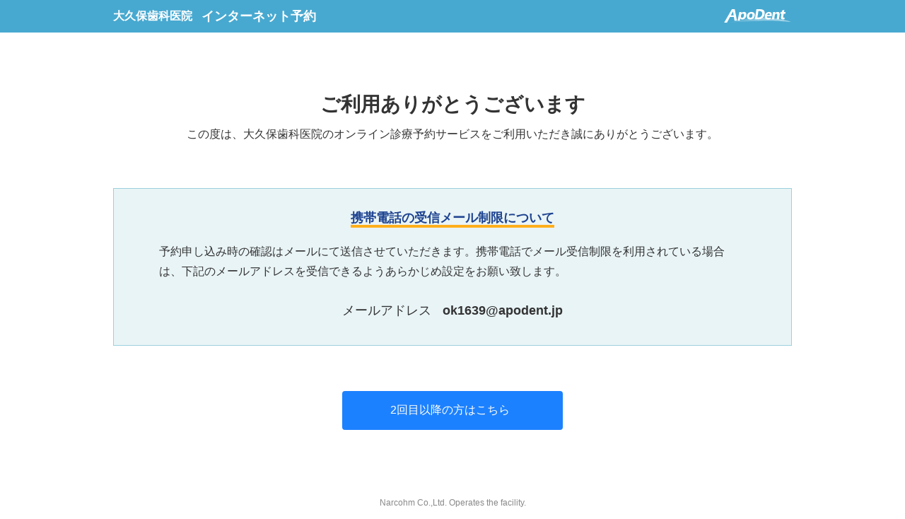

--- FILE ---
content_type: text/html; charset=utf-8
request_url: https://v3.apodent.jp/app/entry/1639/okubod/
body_size: 1403
content:
<!doctype html>
<html lang="ja">
<head>

    <meta http-equiv="Content-Type" content="text/html; charset=utf-8" />
    <meta http-equiv="Content-Style-Type" content="text/css" />
    <meta http-equiv="Content-Script-Type" content="text/javascript" />
    <meta name="robots" content="noindex,nofollow" />
    <meta name="viewport" content="width=device-width, initial-scale=1">
    <meta name="format-detection" content="telephone=no, email=no, address=no">
    <meta http-equiv="x-ua-compatible" content="IE=edge">
    <title>&#x5927;&#x4E45;&#x4FDD;&#x6B6F;&#x79D1;&#x533B;&#x9662; - オンライン予約</title>
    <link rel="icon" type="image/x-icon" href="/app/icon/icon_home.ico" />
    <link rel="apple-touch-icon-precomposed" href="/app/icon/icon_home.png" />
    <link rel="stylesheet" href="/app/css/entry/entry-color7.min.css?v=LFYW93yG-P5_98bIxlTAIdvr9L5YJvFttDy8R35-0XU" />
    <link rel="stylesheet" href="/app/css/common.min.css?v=nQHnZtaVRhSu92zahViFQU8_qiIe2EW-MLlVl7x7--4" />
    <link rel="stylesheet" href="/app/css/entry/entry.min.css?v=qfcVDlw_NiGM0yQebRjuf0BQsYb-2cDUGPdfyj9O3mU" />
</head>
<body>
    <header>
        <div class="hEntry-wrap">
            <div class="hEntry-wrap-inr">
                <p class="entry-logo"></p>
                <h1 class="entry-name"><span>&#x5927;&#x4E45;&#x4FDD;&#x6B6F;&#x79D1;&#x533B;&#x9662;</span>&nbsp;インターネット予約</h1>
            </div>
        </div>
    </header>
    <main>
        <form id="form1">
            <div id="mainContents" class="mEntry-wrap">
            </div>
            <input type="hidden" id="HPopMail" value="ok1639@apodent.jp" />
            <input type="hidden" id="HSyoshinFlg" value="0" />
            <input type="hidden" id="HSaishinFlg" value="1" />
            <input type="hidden" id="HCyudanFlg" value="0" />
            <input type="hidden" id="HMode" value="2" />
            <input type="hidden" id="HToken" value="DRgSEUMV" />
            <input type="hidden" id="HApoId" value="" />
            <input type="hidden" id="HClinicTel" value="048-648-0023" />
            <input type="hidden" id="HWebEntryKbn" value="3" />
            <input type="hidden" id="HSelectMenuNo" value="0" />
            <input type="hidden" id="HDpKaruteNo" value="" />
            <input type="hidden" id="HWebSaishinNeedMailFlg" value="0" />
            <input type="hidden" id="HLineChangeFlg" value="0" />
            <input type="hidden" id="HTimeKbn" value="1" />
            <input type="hidden" id="HCancelFlg" value="1" />
            <input type="hidden" id="HWebKanjyaSaishinEntryFlg" value="0" />
            <input type="hidden" id="HUrlMode" value="" />
            <input type="hidden" id="HWebBikoHissFlg" value="0" />
            <input type="hidden" id="HWebEntryDayKbn" value="0" />

            

            <p class="noDisp"></p>
        </form>
    </main>
    <footer>
        <div class="fEntry-wrap">
            <p class="entry-copyright">Narcohm Co.,Ltd. Operates the facility.</p>
        </div>
    </footer>
    
    
        <script src="/app/lib/jquery/dist/jquery.min.js"></script>
        <script src="/app/js/class/getDataApiClass.js?v=ymE9XVlyVxCNpAkhsbl8ClTwExExjp32xYR394QkDx4"></script>
        <script src="/app/js/entry/entry.min.js?v=ZW9AsGeg4E3YwfO5k01w0egRsFydmf0zIAX1RIiYf0g"></script>
    
</body>
</html>

--- FILE ---
content_type: text/css
request_url: https://v3.apodent.jp/app/css/entry/entry-color7.min.css?v=LFYW93yG-P5_98bIxlTAIdvr9L5YJvFttDy8R35-0XU
body_size: 43
content:
:root{--basicBorderColor:#9cd0de;--enhanceBorderColor:#ffaf1c;--lableOnBgColor:#666;--lableOffBgColor:#aaa;--cautionTextColor:red;--enhanceTextColor:#1e86aa;--headerBgRgb:#48a9d0;--basicBgColor:#e9f4f6;--iconBgColor:#2a81ab;--reserveBgColor:#4ebded;--masterTableTrHoverColor:#c8efe1;--btnSubmitColor:#1c81ff;--btnDelateColor:#999;}

--- FILE ---
content_type: text/css
request_url: https://v3.apodent.jp/app/css/common.min.css?v=nQHnZtaVRhSu92zahViFQU8_qiIe2EW-MLlVl7x7--4
body_size: 4918
content:
@charset "UTF-8";html{overscroll-behavior:none;}html,body,div,span,object,iframe,h1,h2,h3,h4,h5,h6,p,pre,abbr,address,cite,code,dfn,em,img,kbd,q,samp,small,strong,sub,sup,var,b,i,dl,dt,dd,ol,ul,li,fieldset,form,label,legend,table,caption,tbody,tfoot,thead,tr,th,td,article,aside,canvas,details,figcaption,figure,footer,header,hgroup,menu,nav,section,summary,time,audio,video{margin:0;padding:0;border:0;outline:0;font-size:100%;vertical-align:baseline;background:transparent;}body{line-height:1;}article,aside,details,figcaption,figure,footer,header,hgroup,menu,nav,section{display:block;}nav ul{list-style:none;}a{margin:0;padding:0;font-size:100%;vertical-align:baseline;background:transparent;text-decoration:none;}a:hover{text-decoration:none;}table{border-collapse:collapse;border-spacing:0;}input,select{vertical-align:middle;}html{font-size:62.5%;overflow:auto;}body{font-family:"メイリオ","Meiryo","ヒラギノ角ゴ Pro W3","Hiragino Kaku Gothic Pro","Noto Sans","Noto Sans CJK JP","ＭＳ Ｐゴシック","MS P Gothic","Osaka",Verdana,Arial,Helvetica,sans-serif;font-size:1.4rem;font-weight:normal;color:#333;min-width:1024px;position:relative;top:0;left:0;}*{box-sizing:border-box;}img{display:block;max-width:100%;height:auto;margin:0 auto;}main{display:block;width:100%;}_:-ms-lang(x),body{font-family:"メイリオ","Meiryo","ＭＳ Ｐゴシック","MS P Gothic","Osaka",Verdana,Arial,Helvetica,sans-serif!important;}.tCenter{text-align:center;}.tLeft{text-align:left;}.tRight{text-align:right;}.colorOk{color:#115ca3;}.colorNo{color:#e50d0d;}.colorError{color:#f00;}.colorAttention{color:#115ca3;}.colorMan{color:#115ca3;}.colorWoman{color:#e11;}.colorGreen{color:#07a326;}.hide{display:none;}.fLeft{float:left;}.fRight{float:right;}.clearfix{clear:both;}.m1em{margin-bottom:1em;}.mLv1{margin-bottom:16px;}.mLv2{margin-bottom:24px;}.mLv3{margin-bottom:32px;}.mLv4{margin-bottom:48px;}.mLv5{margin-bottom:64px;}.mLv6{margin-bottom:96px;}.mLv7{margin-bottom:128px;}.mLv8{margin-bottom:160px;}.m0{margin:0!important;}.m0auto{margin:0 auto;}.w30{width:30px;}.w40{width:40px;}.w50{width:50px;}.w60{width:60px;}.w70{width:70px;}.w80{width:80px;}.w90{width:90px;}.w100{width:100px;}.w110{width:110px;}.w120{width:120px;}.w130{width:130px;}.w140{width:140px;}.w150{width:150px;}.w160{width:160px;}.w170{width:170px;}.w180{width:180px;}.w190{width:190px;}.w200{width:200px;}.w210{width:210px;}.w220{width:220px;}.w230{width:230px;}.w240{width:240px;}.w250{width:250px;}.w260{width:260px;}.w270{width:270px;}.w280{width:280px;}.w290{width:290px;}.w300{width:300px;}.w350{width:350px;}.w400{width:400px;}.w450{width:450px;}.w500{width:500px;}.borderTop{border-top:solid 1px var(--borderColor);}.borderBottom{border-bottom:solid 1px var(--borderColor);}dl.dlSearchObjectL dt{display:table-cell;}dl.dlSearchObjectL dd{display:table-cell;}dl.dlSearchObjectL dd select{margin-right:6px;}dl.dlSearchObjectR dt{display:table-cell;padding-left:30px;}dl.dlSearchObjectR dd{display:table-cell;padding-left:10px;}dl.dlSearchObjectR dd select{margin-right:6px;}.page-wrap{margin:24px auto 40px;width:1280px;}h1{font-size:2rem;margin-bottom:24px;padding-left:4px;user-select:none;}div#ui-datepicker-div{z-index:99999!important;font-size:1.6rem!important;padding-bottom:10px;background:#fffff0;}div.ui-widget-header{margin-top:2px;background:var(--headerBackgroundColor);background:var(--headerBgGradient);border-top:var(--headerBorderTop);border-bottom:var(--headerBOrderBottom);color:#fff;font-weight:normal;}div.ui-widget-header a{width:24px!important;height:24px!important;cursor:pointer!important;outline:0!important;border:0!important;top:5px!important;}div.ui-widget-header a.ui-datepicker-prev{left:4px!important;background:url("../img/icon/icon_arrow_back.svg") no-repeat;background-size:24px 24px;}div.ui-widget-header a.ui-datepicker-next{right:4px!important;background:url("../img/icon/icon_arrow_next.svg") no-repeat;background-size:24px 24px;}div.ui-widget-header a span{display:none!important;}table.ui-datepicker-calendar thead th{width:36px!important;padding-right:0!important;}table.ui-datepicker-calendar thead th:first-child{color:#f00!important;}table.ui-datepicker-calendar thead th:last-child{color:#4060bc!important;}table.ui-datepicker-calendar tbody td{width:36px!important;padding-right:0!important;}table.ui-datepicker-calendar tbody td a{padding:0 .5em 0 0!important;padding:0!important;text-align:center!important;height:36px;line-height:36px;}table.ui-datepicker-calendar tbody td a:not(.ui-priority-secondary){color:#222!important;}table.ui-datepicker-calendar tbody td a.ui-priority-secondary{color:#aaa!important;}table.ui-datepicker-calendar tbody td a.ui-state-highlight{background:#fff!important;}table.ui-datepicker-calendar tbody td a.ui-state-active{background:var(--headerBgRgb)!important;color:#fff!important;}table.ui-datepicker-calendar tbody td:first-child a:not(.ui-priority-secondary):not(.ui-state-active){color:#f00!important;}table.ui-datepicker-calendar tbody td:last-child a:not(.ui-priority-secondary):not(.ui-state-active){color:#4060bc!important;}input[type=text],input[type=email],input[type=number]{height:26px;padding:0 2px;border-radius:0;border:solid 1px #999;outline:0;}input[type=date]{height:26px;width:140px;text-align:center;padding:0 2px;border-radius:0;border:solid 1px #999;outline:0;}input[type=tel]{height:26px;padding:0 2px;border-radius:0;border:solid 1px #999;outline:0;}input[type=checkbox]{margin-right:4px;}input[type=number]::-webkit-outer-spin-button,input[type=number]::-webkit-inner-spin-button{-webkit-appearance:none;margin:0;}input[type=number]{-moz-appearance:textfield;}select{height:28px;outline:0;}_::-webkit-full-page-media,_:future,:root select{-webkit-appearance:none;background:#fff url(../img/icon/icon_select.svg) no-repeat right 5px center;background-size:10px 10px;border-radius:2px;height:28px;line-height:26px;outline:0;padding:0 22px 0 7px;position:relative;border-color:#999;}textarea{border:solid 1px #999;padding:4px;outline:0;resize:none;}label.check{display:inline-block;margin:8px 20px 0 0;}label.check input{margin-top:-.5px;}label.lblRadio input,label.lblRadioSmall input{display:none;}label.lblRadio input:checked+span,label.lblRadioSmall input:checked+span{color:#fff;background:var(--lableOnBgColor);}label.lblRadio span,label.lblRadioSmall span{background:var(--lableOffBgColor);cursor:pointer;color:#fff;display:inline-block;font-size:12px;text-align:center;transition:ease 0s all;}label.lblRadio span:hover,label.lblRadioSmall span:hover{background:var(--lableOnBgColor);color:#fff;}label.lock input{display:none;}label.lock input:checked+span{color:#fff!important;background:var(--lableOnBgColor)!important;}label.lock span{background:#fff!important;cursor:default;color:#aaa!important;}button{outline:0;cursor:pointer;}button.BKeyPad,button.BKeyPadPp{width:28px;height:26px;margin:1px 5px 0 0;border:0;vertical-align:middle;background:url("../img/icon/icon_keypad.svg") no-repeat;background-size:28px 26px;}button.BKeyPadPp{margin:0 5px 0 0;}button.BCommandSmall,div.BCommandSmall button{margin:1px 0;width:50px;height:26px;border:solid 1px #999;}button.BCommandMiddle,div.BCommandMiddle button{margin:1px 1px;width:120px;height:36px;border-radius:4px;background:var(--btnSubmitColor);border:0;color:#fff;}button.BCommandMiddle:hover,div.BCommandMiddle button:hover{opacity:.5;}button.NormalBtn,button.popupFootNormalBtn{padding:0 15px;height:36px;border-radius:4px;background:var(--btnSubmitColor);border:0;color:#fff;}button.NormalBtn:hover,button.popupFootNormalBtn:hover{opacity:.5;}button.LargeBtn{padding:0 25px;height:40px;border-radius:4px;background:var(--btnSubmitColor);border:0;color:#fff;}button.LargeBtn:hover{opacity:.5;}.btn-command{background:var(--btnSubmitColor);border-radius:4px;border:0;color:#fff;cursor:pointer;display:inline-block;font-size:1.4rem;padding:10px 40px;transition:ease .2s all;}.btn-command:hover{opacity:.5;}.a-btn-large{background:linear-gradient(to bottom,#f5f5f4,#ddd);border-radius:4px;border:1px solid #ccc;padding:4px 24px;font-size:1.4rem;color:#333;}.a-btn-small{background:linear-gradient(to bottom,#f5f5f4,#ddd);border-radius:4px;border:1px solid #ccc;padding:4px 6px;font-size:1.2rem;color:#333;vertical-align:middle;}header{position:sticky;top:0;width:100%;height:46px;z-index:1;}header div.selectBox{float:right;margin:8px 50px 0 0;}.header-wrap{background:var(--headerBackgroundColor);background:var(--headerBgGradient);border-top:var(--headerBorderTop);border-bottom:var(--headerBOrderBottom);box-shadow:0 1px 3px rgba(0,0,0,.2);width:100%;height:46px;z-index:1;}.header-logo{background-image:url("../img/common/h_logo.svg");background-repeat:no-repeat;background-size:96px 19px;display:inline-block;cursor:pointer;overflow:hidden;position:absolute;top:13px;left:53px;text-indent:96px;width:96px;height:19px;}.trigger-tool{cursor:pointer;display:inline-block;position:fixed;top:13px;left:12px;transition:all .3s ease;width:28px;height:20px;vertical-align:middle;}.trigger-tool:hover{opacity:.5;}.trigger-tool span{background:#fff;box-sizing:border-box;display:inline-block;position:absolute;left:0;width:100%;height:3px;}.trigger-tool span:nth-of-type(1){top:0;}.trigger-tool span:nth-of-type(2){top:8px;}.trigger-tool span:nth-of-type(3){bottom:0;}.trigger-tool.active span:nth-of-type(1){opacity:.5;}.trigger-tool.active span:nth-of-type(2){opacity:.5;}.trigger-tool.active span:nth-of-type(3){opacity:.5;}.trigger-setting{border:1px solid rgba(255,255,255,.3);border-radius:2px;cursor:pointer;display:inline-block;position:fixed;top:7px;right:10px;transition:all .3s ease;width:30px;height:30px;vertical-align:middle;}.trigger-setting:hover{opacity:.5;}.trigger-setting span{background:#fff;box-sizing:border-box;display:inline-block;position:absolute;left:12px;width:4px;height:4px;border-radius:2px;}.trigger-setting span:nth-of-type(1){top:4px;}.trigger-setting span:nth-of-type(2){top:12px;}.trigger-setting span:nth-of-type(3){bottom:4px;}.trigger-setting.active span:nth-of-type(1){opacity:.5;}.trigger-setting.active span:nth-of-type(2){opacity:.5;}.trigger-setting.active span:nth-of-type(3){opacity:.5;}.menu-tool,.menu-setting{background:var(--navBgRgb);overflow:scroll;scrollbar-width:none;-ms-overflow-style:none;position:fixed;top:0;}.menu-tool::-webkit-scrollbar,.menu-setting::-webkit-scrollbar{display:none;}.menu-tool.open,.menu-setting.open{transform:translateZ(0);}.menu-tool{left:0;transform:translate(-300px);transition:all .3s ease;width:300px;height:100vh;z-index:10002;}.menu-tool .menu-tool-user{background:rgba(0,0,0,.4);border-left:var(--navLeftUserBorderLeft);display:table;width:100%;min-height:46px;}.menu-tool .menu-tool-user::before{content:"";display:inline-block;vertical-align:middle;height:100%;min-height:46px;}.menu-tool .menu-tool-user p{color:#fff;display:table-cell;line-height:2rem;font-size:1.4rem;padding:8px 16px;vertical-align:middle;}.menu-setting{right:0;transform:translate(300px);transition:all .3s ease;width:300px;height:100vh;z-index:10001;}.menu-setting .menu-setting-apodent{background-image:url("../img/common/h_logo.svg");background-repeat:no-repeat;background-position:left 16px center;background-size:96px 19px;color:#fff;font-size:1.2rem;height:66px;padding-left:112px;display:flex;align-items:center;}.menu-setting .menu-setting-copyright{color:#fff;font-size:1rem;padding-left:16px;}.overlay-tool,.overlay-setting{background-color:rgba(0,0,0,.5);content:"";cursor:pointer;display:block;opacity:0;position:fixed;top:0;left:0;transition:opacity .5s;width:0;height:0;z-index:10000;}.overlay-tool.open,.overlay-setting.open{opacity:1;width:100%;height:100%;}nav ul{background:rgba(0,0,0,.1);border-top:1px solid rgba(255,255,255,.1);margin-bottom:16px;}nav ul li{border-bottom:1px solid rgba(255,255,255,.1);user-select:none;}nav ul li:hover{background:rgba(0,0,0,.2);}nav ul li a{color:#fff;display:block;font-size:1.2rem;line-height:40px;padding:0 16px 0 58px;width:100%;min-height:40px;transition:all .3s ease;cursor:pointer;}nav ul li a:hover{color:var(--navHoverTextColor);}nav ul li a.ic0{background:url("../img/common/icon_reserve.png") no-repeat left 16px center;}nav ul li a.ic1{background:url("../img/common/icon_patient.png") no-repeat left 16px center;}nav ul li a.ic2{background:url("../img/common/icon_mail1.png") no-repeat left 16px center;}nav ul li a.ic3{background:url("../img/common/icon_line6.png") no-repeat left 16px center;}nav ul li a.ic4{background:url("../img/common/icon_graph.png") no-repeat left 16px center;}nav ul li a.ic5{background:url("../img/common/icon_cal.png") no-repeat left 16px center;}nav ul li a.ic6{background:url("../img/common/icon_mstime.png") no-repeat left 16px center;}nav ul li a.ic7{background:url("../img/common/icon_web.png") no-repeat left 16px center;}nav ul li a.ic8{background:url("../img/common/icon_mail4.png") no-repeat left 16px center;}nav ul li a.ic9{background:url("../img/common/icon_mail2.png") no-repeat left 16px center;}nav ul li a.ic10{background:url("../img/common/icon_mail3.png") no-repeat left 16px center;}nav ul li a.ic11{background:url("../img/common/icon_clinic.png") no-repeat left 16px center;}nav ul li a.ic12{background:url("../img/common/icon_unit.png") no-repeat left 16px center;}nav ul li a.ic13{background:url("../img/common/icon_treatment.png") no-repeat left 16px center;}nav ul li a.ic14{background:url("../img/common/icon_ms.png") no-repeat left 16px center;}nav ul li a.ic15{background:url("../img/common/icon_label.png") no-repeat left 16px center;}nav ul li a.ic16{background:url("../img/common/icon_account.png") no-repeat left 16px center;}nav ul li a.ic17{background:url("../img/common/icon_option.png") no-repeat left 16px center;}nav ul li a.ic18{background:url("../img/common/icon_teiken.png") no-repeat left 16px center;}nav ul li a.ic19{background:url("../img/common/icon_cyudan.png") no-repeat left 16px center;}nav ul li a.ic20{background:url("../img/common/icon_option.png") no-repeat left 16px center;}nav ul li a.icr1{background:url("../img/common/icon_setting.png") no-repeat left 16px center;}nav ul li a.icr2{background:url("../img/common/icon_logmes.png") no-repeat left 16px center;}nav ul li a.icr6{background:url("../img/common/icon_logope.png") no-repeat left 16px center;}nav ul li a.icr3{background:url("../img/common/icon_info.png") no-repeat left 16px center;}nav ul li a.icr4{background:url("../img/common/icon_dl.png") no-repeat left 16px center;}nav ul li a.icr5{background:url("../img/common/icon_system.png") no-repeat left 16px center;}nav ul li a.iclo{background:url("../img/common/icon_logout.png") no-repeat left 16px center;}main{display:block;width:100%;}.panels>.panel{display:none;}.panels>.panel.active{display:block;}p.emptyListDate,div.emptyListDate{width:100%;text-align:center;line-height:5em;}td.emptyListDate{text-align:center;border:0!important;background:none!important;}div.pdfDownloadbox{width:100%;}div.pdfDownloadbox a{display:block;margin:15px auto;width:220px;height:32px;line-height:32px;text-align:center;border-radius:4px;background:var(--btnSubmitColor);border:0;color:#fff!important;}div.pdfDownloadbox a:hover{opacity:.5;}li.moreBtn{height:80px;padding-top:20px;}li.moreBtn a{display:block;margin:auto;width:90%;height:40px;background:#ddd;border:solid 1px #aaa;line-height:40px;text-align:center;cursor:pointer;}li.moreBtn a:hover{background:#eee;}table tr td.moreBtnTd{border:0!important;background:none!important;}table tr td.moreBtnTd a{display:block;margin:10px auto;width:90%;height:40px;background:#ddd;border:solid 1px #aaa;line-height:40px;text-align:center;cursor:pointer;}table tr td.moreBtnTd a:hover{background:#eee;}.loginOverlay,.overlay,.loading,.processing,.updating,.searchBodyOverlay,.updateBodyOverlay{position:absolute;top:0;left:0;overflow:hidden;background-color:rgba(0,0,0,.55);width:100%;}.loading::before,.updating::before,.processing::before,.loginOverlay::before,.searchBodyOverlay::before,.updateBodyOverlay::before{background:url("../img/common/loader1.svg") center center no-repeat;background-size:100px 100px;content:"";display:block;position:fixed;top:0;left:0;width:100%;height:100vh;}.loading::after,.updating::after,.processing::after,.loginOverlay::after,.searchBodyOverlay::after,.updateBodyOverlay::after{content:"読み込み中";color:#fff;display:block;line-height:100vh;text-align:center;position:fixed;top:0;left:0;margin:58px 0 0;width:100%;height:100vh;animation:flash 1s linear infinite;}.loginOverlay::after{content:"ログイン処理中";}.loading::after{content:"データの取得中";}.updating::after{content:"データの更新中";}.processing::after{content:"処理中";}.searchBodyOverlay::after{content:"データの取得中";}.updateBodyOverlay::after{content:"データの更新中";}@keyframes flash{0%,100%{opacity:1;}50%{opacity:0;}}div#contextMenu{visibility:hidden;position:fixed;width:250px;padding:10px 0 0;left:0;top:0;border:1px outset #ccc;background-color:#eee;z-index:20000;}div#contextMenu.basicCm{height:170px;}div#contextMenu.apointCm{height:300px;}div#contextMenu.apointCmLong{height:340px;}div#contextMenu.settingColorCm{height:220px;}div#contextMenu ul{list-style:none;width:100%;}div#contextMenu ul li{cursor:pointer;width:100%;font-size:1.2rem;height:26px;line-height:26px;padding-left:15px;}div#contextMenu ul li.l{height:1px;border-bottom:solid 1px #cdcdcd;margin:10px 0;}div#contextMenu ul li.disabled{color:#c0c0c0;cursor:default;}div#contextMenu ul li:not(.disabled):hover{background:#ccc;}span.infoC1{background:#115ca3;}span.infoC2{background:#189b43;}span.infoC3{background:#f30;}a.dlPageLinkBtn{cursor:pointer;display:block;margin:8px auto;width:200px;height:32px;line-height:32px;text-align:center;border-radius:4px;background:var(--btnSubmitColor);color:#fff!important;}a.dlPageLinkBtn:hover{opacity:.5;}@media print{.menu-tool,.menu-setting{display:none;}}

--- FILE ---
content_type: text/javascript
request_url: https://v3.apodent.jp/app/js/class/getDataApiClass.js?v=ymE9XVlyVxCNpAkhsbl8ClTwExExjp32xYR394QkDx4
body_size: 581
content:
class getDataClass {
    constructor(AjaxParameter) {
        let wUrl = document.URL.split('/');
        let urlInfo = (() => {
            let thisUrl = document.URL.split('/');

            if (document.URL.indexOf("narcohm.local") != -1 || document.URL.indexOf("localhost") != -1) {
                return thisUrl[0] + '//' + document.domain + '/' + thisUrl[3] + '/api/';
            } else {
                if (thisUrl[3]) {
                    if (thisUrl[3] === "app") {
                        return thisUrl[0] + '//' + document.domain + '/' + thisUrl[3] + '/api/';
                    }
                }
            }
            return thisUrl[0] + '//' + document.domain + '/api/';
        })();

        this.async = AjaxParameter.async;
        this.type = AjaxParameter.type;
        this.detatype = AjaxParameter.detatype;
        this.ctlName = AjaxParameter.controller;
        this.apiParameter = AjaxParameter.apiparam;
        this.url = urlInfo + AjaxParameter.controller + '/';
        let getData = this.getData();
        this.data = getData.data;
        this.status = getData.status;
        this.message = getData.message;
    }
    getData() {
        let param = JSON.stringify(this.apiParameter);
        let result = {};

        $.ajax({
            url: this.url,
            type: this.type,
            contentType: "application/json",
            cache: false,
            dataType: this.detatype,
            async: this.async,
            data: param
        }).done(function (r) {
            result.status = r.RtnCd;
            result.message = r.Msg;
            if (Number(r.RtnCd) === 1) {
                result.data = r;
            }
        }).fail(function (d) {
            result.status = 99;
            result.message = 'データ取得プログラムにアクセスできませんでした';
        });

        return result;
    }
    
}


--- FILE ---
content_type: image/svg+xml
request_url: https://v3.apodent.jp/app/img/common/h_logo.svg
body_size: 2714
content:
<svg id="レイヤー_1" data-name="レイヤー 1" xmlns="http://www.w3.org/2000/svg" xmlns:xlink="http://www.w3.org/1999/xlink" width="266.64" height="52.98" viewBox="0 0 266.64 52.98"><defs><style>.cls-1{fill:url(#名称未設定グラデーション_17);}.cls-2{fill:#fff;}</style><linearGradient id="名称未設定グラデーション_17" x1="567.32" y1="400.03" x2="816.23" y2="400.03" gradientUnits="userSpaceOnUse"><stop offset="0" stop-color="#fff" stop-opacity="0"/><stop offset="0.5" stop-color="#fff" stop-opacity="0.38"/><stop offset="1" stop-color="#fff" stop-opacity="0.56"/></linearGradient></defs><title>logo</title><path class="cls-1" d="M567.32,410s57-4.64,127-7.14c55-2,121.91,5.1,121.91,5.1s-24.37-11.07-84.91-16.24C654,385.13,618.32,399.31,567.32,410Z" transform="translate(-549.59 -357.03)"/><path class="cls-2" d="M600.24,402.3h-9.78L588.24,388H572.52l-11.65,22H549.59l30.54-53h11.42Zm-13-21.16-2.18-13.4c-.16-1-.33-2.82-.33-2.82-.49,1.09-.69,1.56-1.24,2.7l-7.23,13.52Z" transform="translate(-549.59 -357.03)"/><path class="cls-2" d="M613,393.59h-.11l-1.58,8.77h-8.79l7.08-33.93h8.78l-.67,4.28h.11a12.35,12.35,0,0,1,9.93-5q5.54,0,8,3.79t1.4,10.33a20.39,20.39,0,0,1-5.31,11.43,13.53,13.53,0,0,1-10,4.31C618.33,397.6,614.38,396.26,613,393.59Zm3.13-11.67-.36,2.28a6.5,6.5,0,0,0,.8,4.8,4.28,4.28,0,0,0,3.8,1.87,6.42,6.42,0,0,0,5-2.32,12.89,12.89,0,0,0,2.68-6.58q1.18-7.5-4.66-7.51a6.47,6.47,0,0,0-4.72,2.05A9.45,9.45,0,0,0,616.13,381.92Z" transform="translate(-549.59 -357.03)"/><path class="cls-2" d="M652.36,397.6q-7.12,0-10.57-4t-2.37-10.83a17.13,17.13,0,0,1,6-11,18.33,18.33,0,0,1,12-4q7.1,0,10.5,4t2.37,10.55a17.21,17.21,0,0,1-17.94,15.32Zm3.85-23.14a6.89,6.89,0,0,0-5.18,2.15,10.92,10.92,0,0,0-2.67,6.06q-1.29,8.19,5.33,8.2,6.31,0,7.63-8.43Q662.58,374.46,656.21,374.46Z" transform="translate(-549.59 -357.03)"/><path class="cls-2" d="M670.75,396.9,677,357h14.13q21.24,0,18.19,19.44a23.34,23.34,0,0,1-8.13,14.87,24.63,24.63,0,0,1-16.32,5.56Zm14.09-32.56-4,25.28h4.45a13.91,13.91,0,0,0,9.71-3.51,15.63,15.63,0,0,0,4.82-9.53q.9-5.7-1.89-9t-8.73-3.27Z" transform="translate(-549.59 -357.03)"/><path class="cls-2" d="M737,385.17H718.4q-.52,6.19,6.84,6.2a17.06,17.06,0,0,0,8.61-2.23l-1,6.34a23.76,23.76,0,0,1-10.59,2.12q-6.88,0-10.1-3.83T710,383.11a18,18,0,0,1,5.88-11.23,16,16,0,0,1,10.77-4.14q6.23,0,9.05,3.69t1.83,10Zm-7.3-5.4q1-6.11-4-6.11a5.6,5.6,0,0,0-3.93,1.75,9.62,9.62,0,0,0-2.56,4.36Z" transform="translate(-549.59 -357.03)"/><path class="cls-2" d="M765.54,396.9h-8.75l2.48-15.82q1-6.61-3.69-6.62a5.54,5.54,0,0,0-4,1.76,7.76,7.76,0,0,0-2.17,4.44l-2.55,16.24h-8.78l4.46-28.47h8.79l-.71,4.51h.11a12,12,0,0,1,10-5.2q9.45,0,7.61,11.73Z" transform="translate(-549.59 -357.03)"/><path class="cls-2" d="M787.44,396.57a14.16,14.16,0,0,1-6,1q-9.28,0-7.77-9.65l2.05-13h-4.62l1-6.48h4.61l1-6.14,9.15-2.51-1.36,8.65h6.4l-1,6.48h-6.39l-1.81,11.51c-.47,3,.48,4.45,2.83,4.45a6.63,6.63,0,0,0,3-.81Z" transform="translate(-549.59 -357.03)"/></svg>

--- FILE ---
content_type: text/javascript
request_url: https://v3.apodent.jp/app/js/entry/entry.min.js?v=ZW9AsGeg4E3YwfO5k01w0egRsFydmf0zIAX1RIiYf0g
body_size: 13292
content:
function g_execApi(n,t,i,r){var u=new XMLHttpRequest;u.onreadystatechange=function(){if(u.readyState===4)if(u.status===200){let n;try{n=JSON.parse(u.responseText)}catch(t){n={RtnCd:9}}i.length?r(Number(n.RtnCd),n[i]?n[i]:""):r(n)}else u.status!==200&&r(99,"")};let f=g_urlInfo.apiUrl+n+"/";u.open("POST",f,!0);u.setRequestHeader("Content-Type","application/json;charset=UTF-8");u.send(JSON.stringify(t))}function we_GetMonthInfo(n,t){let u=typeof t=="undefined"?0:t;const f=function(n){let t=n.getFullYear(),i=n.getMonth()+1,r=n.getDate();return t+"/"+i+"/"+r};let i=n;i.setDate(1);u!==0&&i.setMonth(i.getMonth()+u);let e=i.getDay(),r=new Date(i);return r.setDate(r.getDate()-e),{date:r,strDate:f(i),baceDate:i}}function we_checkDateString(n){let i=n,t=new Date(n),r=t.getMonth()+1,u=t.getFullYear()+"/"+r+"/"+t.getDate();return i===u?!0:!1}function isBeforeDate(n,t){const r=new Date,u=new Date(n),i=new Date;return i.setDate(r.getDate()+t),i.setHours(0,0,0,0),u<i}function isMoreThanMonthsOld(n,t){const r=new Date,u=new Date(n),i=new Date;return i.setMonth(r.getMonth()-t),i.setHours(0,0,0,0),u<i}function isMoreThanMonthEarler(n,t){const r=new Date,u=new Date(n),i=new Date;return i.setMonth(r.getMonth()+t),i.setHours(0,0,0,0),u>i}function we_createElement(n,t,i,r){let f=typeof t=="undefined"?"":t,e=typeof i=="undefined"?"":i,o=typeof r=="undefined"?"":r,u=document.createElement(n);return o.length&&(u.id=o),f.length&&u.classList.add(f),n==="button"&&(u.type="button"),e.length&&(u.innerHTML=e),u}function we_createDayElement(n,t,i){let f=!1,e=0,o=0,s=0;if(typeof i!="undefined")try{let n=new Date(i);e=n.getFullYear();o=n.getMonth()+1;s=n.getDate();f=!0}catch(c){f=!1}let r=document.createElement("select");r.id=n+"Year";let h=new Date;for(let n=1900;n<=h.getFullYear();n++){let t=document.createElement("option");t.text=n;t.value=n;f&&n===e&&(t.selected=!0);r.appendChild(t);n===1980&&(t=document.createElement("option"),t.text="選択",t.value=0,f||(t.selected=!0),r.appendChild(t))}t.appendChild(r);let u=document.createElement("span");u.innerText="年";u.classList.add("bday");t.appendChild(u);r=document.createElement("select");r.id=n+"Month";for(let n=0;n<=12;n++){let t=document.createElement("option");t.text=n===0?"選択":n;t.value=n;r.appendChild(t);f&&n===o&&(t.selected=!0)}t.appendChild(r);u=document.createElement("span");u.innerText="月";u.classList.add("bday");t.appendChild(u);r=document.createElement("select");r.id=n+"Day";for(let n=0;n<=31;n++){let t=document.createElement("option");t.text=n===0?"選択":n;t.value=n;r.appendChild(t);f&&n===s&&(t.selected=!0)}t.appendChild(r);u=document.createElement("span");u.innerText="日";u.classList.add("bday");t.appendChild(u)}function we_overrayCreate(n){let r=document.body,i=r.clientHeight,u=i>window.innerHeight?i:window.innerHeight,t=document.createElement("div");return t.classList.add(n),t.style.zIndex=15e3,t.style.height=u+"px",t}function we_setApi(n,t,i){return new Promise(function(r,u){let e=we_overrayCreate(i);document.body.appendChild(e);var f=new XMLHttpRequest;f.onreadystatechange=function(){f.readyState===4&&(f.status===200?r(JSON.parse(f.responseText)):f.status!==200&&u(f.status),e.remove())};let o=we_urlInfo.apiUrl+n+"/";f.open("POST",o,!0);f.setRequestHeader("Content-Type","application/json;charset=UTF-8");f.send(JSON.stringify(t))})}function we_checkMail(n){return n.match(/^[a-zA-Z0-9.!#$%&'*+/=?^_`{|}~-]+@[a-zA-Z0-9-]+(?:\.[a-zA-Z0-9-]+)*$/)===null?!1:!0}function we_createScreen(n,t,i,r,u,f){const tt=["(日)","(月)","(火)","(水)","(木)","(金)","(土)"];let b=typeof f=="undefined"?0:1,g=we_webEntryKbn===3?Number(document.getElementById("HSelectMenuNo").value):0,nt=function(){return document.getElementById("TBMail")?document.getElementById("TBMail").value:""}(),it=function(){return document.getElementById("CheckMail")?document.getElementById("CheckMail").innerText:""}(),c=document.getElementById("mainContents");while(c.firstChild)c.removeChild(c.firstChild);let e,o,h,v,s,l,a,k,d,p,y,w;switch(n){case 1:if(scrollTo(0,0),e=we_createElement("div","entry-ttl"),c.appendChild(e),e.appendChild(we_createElement("h2","","診療予約画面URLの送信")),e=we_createElement("div","entry-box-txt"),c.appendChild(e),b?e.appendChild(we_createElement("p","m1em","入力されたメールアドレスに誤りがなければ「診療予約画面 URL確認メールを送信」ボタンを押してください。")):(e.appendChild(we_createElement("p","","この度は、"+we_clinicName+"のオンライン診療予約サービスをご利用いただき誠にありがとうございます。")),e.appendChild(we_createElement("p","m1em","診療予約画面のURLをメールにて送信させていただきます。下記よりメールアドレスを入力し「メールアドレスの確認」ボタンを押してください。"))),v=we_createElement("ul","ul-patientInfo"),c.appendChild(v),li=we_createElement("li"),v.appendChild(li),s=we_createElement("dl"),li.appendChild(s),s.appendChild(we_createElement("dt","","メールアドレス")),b?s.appendChild(we_createElement("dd","",'<p type="mail" id="CheckMail" >'+nt+"<\/p>")):s.appendChild(we_createElement("dd","",'<input type="mail" id="TBMail" class="text-wide" name="TxtMail"  maxlength="50" value="'+it+'" >')),e=we_createElement("div","entry-box-btn"),a=we_createElement("p","tError"),e.appendChild(a),c.appendChild(e),b===1){o=we_createElement("label","btn-entry");o.classList.add("btn-wide");e.appendChild(o);let n=we_createElement("button","","<span>入力したメールアドレスを変更<\/span>");o.appendChild(n);n.addEventListener("click",function(){return we_createScreen(1),!1},!1);o=we_createElement("label","btn-entry");o.classList.add("btn-wide");e.appendChild(o);h=we_createElement("button","","<span>診療予約画面 URL確認メールを送信<\/span>");o.appendChild(h);h.addEventListener("click",function(){let n={Str1:nt,Str2:we_token};we_setApi("SetWebApoToken",n,"processing").then(function(n){switch(Number(n.RtnCd)){case 1:we_createScreen(4);break;case 3:a.innerHTML="メールアドレスの入力に誤りがあります";break;default:a.innerHTML="処理中に障害が発生しました"}},function(n){a.innerHTML="処理中に障害が発生しました ("+n+")"})},!1)}else o=we_createElement("label","btn-entry"),o.classList.add("btn-wide"),e.appendChild(o),h=we_createElement("button","","<span>メールアドレスの確認<\/span>"),o.appendChild(h),h.addEventListener("click",function(){a.innerHTML="";let n=document.getElementById("TBMail").value.trim();if(n.length){if(!we_checkMail(n))return a.innerHTML="メールアドレスの入力に誤りがあります",!1}else return a.innerHTML="メールアドレスを入力してください",!1;we_createScreen(1,"","","","",!0);return},!1);e=we_createElement("div","entry-box-mobile");c.appendChild(e);e.appendChild(we_createElement("h3","","携帯電話の受信メール制限について"));e.appendChild(we_createElement("p","","予約申し込み時の確認はメールにて送信させていただきます。携帯電話でメール受信制限を利用されている場合は、下記のメールアドレスを受信できるようあらかじめ設定をお願い致します。"));s=we_createElement("dl");e.appendChild(s);s.appendChild(we_createElement("dt","","メールアドレス"));s.appendChild(we_createElement("dd","",document.getElementById("HPopMail").value));break;case 2:if(we_patientInfo={},we_getPatientFlg=!1,we_saiyoyakuFlg=!1,e=we_createElement("div","entry-ttl"),c.appendChild(e),e.appendChild(we_createElement("h2","","ご利用ありがとうございます")),e.appendChild(we_createElement("p","","この度は、"+we_clinicName+"のオンライン診療予約サービスをご利用いただき誠にありがとうございます。")),document.querySelector("p.noDisp")){const n=document.querySelector("p.noDisp");if(n.innerHTML.length){const t=document.createElement("p");t.classList.add("welcomeText");t.innerHTML=n.innerText.replace(/\r?\n/g,"<br />");e.appendChild(t)}}e=we_createElement("div","entry-box-mobile");c.appendChild(e);e.appendChild(we_createElement("h3","","携帯電話の受信メール制限について"));e.appendChild(we_createElement("p","","予約申し込み時の確認はメールにて送信させていただきます。携帯電話でメール受信制限を利用されている場合は、下記のメールアドレスを受信できるようあらかじめ設定をお願い致します。"));s=we_createElement("dl");e.appendChild(s);s.appendChild(we_createElement("dt","","メールアドレス"));s.appendChild(we_createElement("dd","",document.getElementById("HPopMail").value));e=we_createElement("div","entry-box-btn");c.appendChild(e);we_syoshinFlg&&(o=we_createElement("label","btn-entry"),e.appendChild(o),h=we_createElement("button","","<span>初診の方はこちら<\/span>"),o.appendChild(h),h.addEventListener("click",function(){return we_createScreen(we_webEntryKbn==3?8:5),!1},!1));(we_saishinFlg||we_clinicSaiyoyakuFlg)&&(o=we_createElement("label","btn-entry"),e.appendChild(o),h=we_createElement("button","","<span>2回目以降の方はこちら<\/span>"),o.appendChild(h),h.addEventListener("click",function(){return we_createScreen(3),!1},!1));break;case 3:we_patientInfo={};we_getPatientFlg=!1;we_saiyoyakuFlg=!1;e=we_createElement("div","entry-ttl");c.appendChild(e);e.appendChild(we_createElement("h2","","患者様情報のご確認"));e.appendChild(we_createElement("p","","大変お手数ですが、患者様の情報をご入力ください。"));v=we_createElement("ul","ul-patientInfo");c.appendChild(v);li=we_createElement("li");v.appendChild(li);s=we_createElement("dl");li.appendChild(s);s.appendChild(we_createElement("dt","","患者様番号"));s.appendChild(we_createElement("dd","",'<input type="text" id="TBKNo"  name="TBKNo" maxlength="13" class="text-wide">'));li=we_createElement("li");v.appendChild(li);s=we_createElement("dl");li.appendChild(s);s.appendChild(we_createElement("dt","","生年月日"));l=we_createElement("dd");we_createDayElement("DrpChk",l);s.appendChild(l);e=we_createElement("div","entry-box-btn");a=we_createElement("p","tError");e.appendChild(a);c.appendChild(e);we_entryMode!==3&&(a.innerHTML="",o=we_createElement("label","btn-entry"),e.appendChild(o),h=we_createElement("button","","<span>戻る<\/span>"),o.appendChild(h),h.addEventListener("click",function(){return we_createScreen(2),!1},!1));we_urlMode=="5"&&o&&(o.style.display="none");o=we_createElement("label","btn-entry");e.appendChild(o);h=we_createElement("button","","<span>入力内容の確認<\/span>");o.appendChild(h);h.addEventListener("click",function(){if(a.innerHTML="",!document.getElementById("TBKNo").value.trim().length)return a.innerHTML="カルテ番号を入力してください",!1;if(!we_checkDateString(document.getElementById("DrpChkYear").value+"/"+document.getElementById("DrpChkMonth").value+"/"+document.getElementById("DrpChkDay").value))return a.innerHTML="生年月日の入力に誤りがあります",!1;let n={Str2:document.getElementById("TBKNo").value.trim(),Str3:document.getElementById("DrpChkYear").value+"/"+document.getElementById("DrpChkMonth").value+"/"+document.getElementById("DrpChkDay").value,Str4:we_token};return we_setApi("GetKanjya",n,"loading").then(function(n){switch(Number(n.RtnCd)){case 1:if(we_getPatientFlg=!0,we_patientInfo=n.Kanjya,we_urlMode!="6"&&we_clinicSaiyoyakuFlg&&we_urlMode!="3")if(Number(we_patientInfo.NEXT_SHINRYO_KBN1)==0){if(!we_saishinFlg)return we_createScreen(9,"","","",10)}else{if(we_patientInfo.NextYoyakuEndDate.length)return isBeforeDate(we_patientInfo.NextYoyakuEndDate,we_entryDayKbn)?we_createScreen(9,"","","",10):(we_saiyoyakuFlg=!0,we_createScreen(5));if(we_patientInfo.NextYoyakuStartDate.length)return isMoreThanMonthsOld(we_patientInfo.NextYoyakuStartDate,1)?we_createScreen(9,"","","",10):(we_saiyoyakuFlg=!0,we_createScreen(5))}we_saiyoyakuFlg||(we_entryMode===3?we_patientInfo.id===we_apoInfo.KanjyaId?we_createScreen(5):a.innerHTML="患者情報を取得できませんでした":we_patientInfo.NOT_NET_APO_FLG===0?we_createScreen(we_webEntryKbn==3?8:5):(a.innerHTML="現在インターネット予約は使用できません <br>大変お手数ですが、医院にお問い合わせ下さい <br>TEL："+document.getElementById("HClinicTel").value,o.style.display="none"));break;case 7:a.innerHTML="入力内容に該当する患者情報が取得できませんでした";break;default:a.innerHTML="処理中に障害が発生しました"}},function(n){a.innerHTML="処理中に障害が発生しました ("+n+")"}),!1},!1);break;case 4:scrollTo(0,0);e=we_createElement("div","entry-ttl");c.appendChild(e);e.appendChild(we_createElement("h2","","診療予約画面URLの送信"));e.appendChild(we_createElement("p","","ご入力されたメールアドレスに診療予約画面のURLを記載したメールを送信しました。"));e.appendChild(we_createElement("p","","診療のご予約はメールに記載されたURLよりアクセスしてください。"));break;case 5:typeof we_dayInfo.date=="undefined"&&(we_dayInfo=(()=>{if(we_saiyoyakuFlg){let n=new Date(we_patientInfo.NextYoyakuStartDate);return n.getMonth()<(new Date).getMonth()&&(n=new Date),we_GetMonthInfo(n)}return we_GetMonthInfo(new Date)})());const ht=we_dayInfo.strDate.split("/");let ft=function(n,t,i){e=we_createElement("div","entry-ttl");c.appendChild(e);e.appendChild(we_createElement("h2","","予約日の選択"));let r=!1;if(n){const n=(n,t)=>{let i=document.getElementById("PanelList");i&&i.remove();we_dayInfo=we_GetMonthInfo(n,t);we_createScreen(5)};k=we_createElement("table","tblMonthCtl","","TblMonthSelect");c.appendChild(k);d=we_createElement("tbody");k.appendChild(d);p=we_createElement("tr");d.appendChild(p);y=we_createElement("td","wbtn-back",'<a id="LBBW1">前月<\/a>');p.appendChild(y);y.addEventListener("click",function(){return n(we_dayInfo.baceDate,-1)},!1);const f=n=>n.length==3?n[0]+"年 "+n[1]+"月":"";y=we_createElement("td","wPeriod","<p>"+f(ht)+"<\/p>");p.appendChild(y);y=we_createElement("td","wbtn-next",'<a id="LBBW1">翌月<\/a>');p.appendChild(y);y.addEventListener("click",function(){return n(we_dayInfo.baceDate,1)},!1);const i=we_createElement("table","tblCl","<thead><tr><th>日<\/th><th>月<\/th><th>火<\/th><th>水<\/th><th>木<\/th><th>金<\/th><th>土<\/th><\/tr><\/thead>","TblApoCl");c.appendChild(i);const u=document.createElement("tbody");i.appendChild(u);for(let n of t){let t=n.ApoDate.split("/"),f=t[0]+"年"+t[1]+"月"+t[2]+"日"+tt[Number(n.WeekKbn)];Number(n.WeekKbn)==0&&(p=document.createElement("tr"),u.appendChild(p));y=document.createElement("td");p.appendChild(y);let i=document.createElement("div");y.appendChild(i);i.innerText=t[2];ht[1]!=t[1]&&y.classList.add("hideday");n.SyukujitsuFlg&&i.classList.add("holiday");let e=document.createElement("div");if(y.appendChild(e),n.ExistFlg){let t=we_createElement("button","","検索");t.value=n.ApoDate;e.appendChild(t);t.addEventListener("click",function(){let n=document.getElementById("PanelList");if(n)while(n.firstChild)n.removeChild(n.firstChild);else n=we_createElement("div","PanelList","","PanelList"),document.getElementById("BtnArea").before(n);n.appendChild(we_createElement("div","PanelListhead",f+"&nbsp;の予約可能時間","PanelListHead"));let i={Str1:we_token,Str2:this.value,Id2:we_webEntryKbn===3?g:0};we_setApi("GetWebEntryDay",i,"loading").then(function(i){let r=!1;if(Number(i.RtnCd)===1&&i.ExistList&&i.ExistList.length){r=!0;n.setAttribute("date",i.ApoDate);v=we_createElement("ul","ul-gridTime");n.appendChild(v);for(let r=0;r<i.ExistList.length;r++)li=we_createElement("li"),v.appendChild(li),t=we_createElement("a","",i.ExistList[r].ApoTime),t.setAttribute("timeno",i.ExistList[r].TimeNo),t.setAttribute("unitid",i.ExistList[r].Unit1List[0]),li.appendChild(t),t.addEventListener("click",function(){we_unitId=this.getAttribute("unitid");we_createScreen(6,n.getAttribute("date"),this.getAttribute("timeno"),f+"&nbsp"+this.innerText,"","")},!1)}r||n.appendChild(we_createElement("p","mLv3","予約可能時間は存在しません"))},function(t){n.appendChild(we_createElement("p","mLv3","予約可能時間の取得中に障害が発生しました（"+t+"）"))});document.getElementById("TblMonthSelect").style.display="none";document.getElementById("TblApoCl").style.display="none";r=!0;return},!1)}}}else e.appendChild(we_createElement("p","","予約情報の取得中に障害が発生しました（"+i+"）"));e=we_createElement("div","entry-box-btn","","BtnArea");c.appendChild(e);o=we_createElement("label","btn-entry");o.classList.add("btn-backentry");e.appendChild(o);h=we_createElement("button","","<span>戻る<\/span>");o.appendChild(h);h.addEventListener("click",function(){if(scrollTo(0,0),r)document.getElementById("TblMonthSelect").style.display="",document.getElementById("TblApoCl").style.display="",document.getElementById("PanelList").remove(),r=!1;else{if(we_dayInfo={},we_saiyoyakuFlg)return we_createScreen(3),!1;we_webEntryKbn==3&&we_entryMode!=3?we_createScreen(8):we_getPatientFlg?we_createScreen(3):we_createScreen(2)}return!1},!1)},et={Str1:we_token,Str2:we_dayInfo.strDate,Str3:we_entryMode===3?document.getElementById("HApoId").value:"",id1:we_webEntryKbn===3?g:0};we_entryMode==3&&(et.id2=we_lineChangeFlg=="1"?6:3);we_saiyoyakuFlg&&(et.Str4=we_patientInfo.id);we_setApi("GetWebEntry",et,"loading").then(function(n){Number(n.RtnCd)===1?ft(!0,n.apoEntrieList):Number(n.RtnCd)===3?we_createScreen(9,"","","",10):ft(!1,"",n.RtnCd)},function(n){ft(!1,"",n)});scrollTo(0,0);break;case 6:let ot=(()=>we_saiyoyakuFlg?!1:we_webEntryKbn===3?!1:we_entryMode===3?!1:!0)();if(e=we_createElement("div","entry-ttl"),c.appendChild(e),e.appendChild(we_createElement("h2","","予約入力フォーム")),v=we_createElement("ul","ul-patientInfo","","UlEntryForm"),c.appendChild(v),li=we_createElement("li"),v.appendChild(li),s=we_createElement("dl"),li.appendChild(s),s.appendChild(we_createElement("dt","","選択された予約日時")),l=we_createElement("dd","","","DdTime"),s.appendChild(l),l.appendChild(we_createElement("p","tReservation",r)),h=we_createElement("a","LinkBk","日時を変更する"),l.appendChild(h),h.addEventListener("click",function(){we_createScreen(5)},!1),l.appendChild(we_createElement("p","tError","")),ot){li=we_createElement("li");v.appendChild(li);s=we_createElement("dl");li.appendChild(s);s.appendChild(we_createElement("dt","","症状"));l=we_createElement("dd","","","DdSyojyo");s.appendChild(l);let n=we_createElement("select","select-narrow","","DrpSk");for(let t=0;t<we_shinryoKbnArray.length;t++)if(we_shinryoKbnArray[t].MUKO_FLG==0){let i=we_createElement("option","",we_shinryoKbnArray[t].MEISYO);i.value=we_shinryoKbnArray[t].SHINRYO_NO;n.appendChild(i)}l.appendChild(n);l.appendChild(we_createElement("p","tError",""))}let wt=function(n,t,i,r,u,f){let e=we_createElement("input",i,"",t);if(e.type=n,r&&(e.maxLength=r),n==="date"){if(e.setAttribute("min","1900-01-01"),e.setAttribute("max","2099-12-31"),typeof f!="undefined"){let n=new Date(f),t=("0"+(n.getMonth()+1)).slice(-2),i=("0"+n.getDate()).slice(-2);e.value=n.getFullYear()+"-"+t+"-"+i}}else typeof f!="undefined"&&(e.value=f);return u&&(e.readOnly=!0),e},n=function(){let n="",t="",i=1;if(we_getPatientFlg){n=we_patientInfo.MAIL1.length?we_patientInfo.MAIL1:we_patientInfo.MAIL2;for(let n=3;n>=1;n--)we_patientInfo["TEL"+n].length&&(t=we_patientInfo["TEL"+n]);Number(we_patientInfo.SEX)!==0&&(i=Number(we_patientInfo.SEX))}return{mail:n,tel:t,sex:i}}(),ct=function(n,t){let i="";switch(t){case"Tel":let r="";for(let t=0;t<n.length-4;t++)r=r+"*";r=r+n.substring(n.length-4);i=r;break;case"Mail":let t="";t=n.substring(0,2);for(let i=0;i<n.indexOf("@")-2;i++)t=t+"*";t=t+n.substring(n.indexOf("@"));i=t}return i},bt=(()=>n.mail.length?"":we_webSaishinNeedMailFlg==1||!we_getPatientFlg?"hisu":"")(),kt=[{id:"Name","class":"text-narrow",label:"名前",type:"text",maxLength:20,value:we_patientInfo.MEISYO,hisuClass:we_getPatientFlg?"":"hisu"},{id:"Kana","class":"text-narrow",label:"カナ",type:"text",maxLength:20,value:we_patientInfo.KANA,hisuClass:we_getPatientFlg?"":"hisu"},{id:"Sex",label:"性別",hisuClass:""},{id:"BDay","class":"",label:"生年月日",type:"date",maxLength:0,value:we_patientInfo.BIRTHDAY,hisuClass:we_getPatientFlg?"":"hisu"},{id:"Mail","class":"text-wide",label:"メールアドレス",type:"mail",maxLength:50,value:"",hisuClass:bt},{id:"Tel","class":"text-narrow-l",label:"電話番号",type:"tel",maxLength:20,value:"",hisuClass:n.tel.length?"":"hisu"}];if(kt.forEach(function(t){li=we_getPatientFlg&&(t.id=="BDay"||t.id=="Sex")?we_createElement("li","noDisp"):we_createElement("li");v.appendChild(li);s=we_createElement("dl");li.appendChild(s);s.appendChild(we_createElement("dt",t.hisuClass,t.label,"Dt"+t.id));l=we_createElement("dd","","","Dd"+t.id);s.appendChild(l);switch(t.id){case"Sex":let u='<label class="lblRadio" for="RBSex1"><input id="RBSex1" type="radio" name="RBSex" value="1" class="btnRadio"><span>男性<\/span><\/label>';u+='<label class="lblRadio" for="RBSex2"><input id="RBSex2" type="radio" name="RBSex" value="2" class="btnRadio"><span>女性<\/span><\/label>';l.innerHTML=u;let f=document.getElementById("RBSex"+n.sex);f&&(f.checked=!0);break;case"BDay":l.id="DdBDay";we_createDayElement("Drp",l,we_patientInfo.BIRTHDAY);break;default:let i=we_getPatientFlg,r="";if(t.id==="Mail"){i=!1;let t=we_createElement("p","formText",ct(n.mail,"Mail"),"PBaseMail");n.mail.length?r="※メールアドレスの変更時のみ入力":t.classList.add("noDisp");l.appendChild(t)}if(t.id==="Tel"){i=!1;let t=we_createElement("p","formText",ct(n.tel,"Tel"),"PBaseTel");n.tel.length?r="※電話番号の変更時のみ入力":t.classList.add("noDisp");l.appendChild(t)}w=wt(t.type,"TB"+t.id,t.class,t.maxLength,i,t.value);i&&w.classList.add("noBorderForm");r.length&&w.setAttribute("placeholder",r);l.appendChild(w)}l.appendChild(we_createElement("p","tError","","Err"+t.id))}),we_entryMode!==3&&!we_saiyoyakuFlg){li=we_createElement("li");v.appendChild(li);s=we_createElement("dl");li.appendChild(s);s.appendChild(we_createElement("dt",document.getElementById("HWebBikoHissFlg").value=="1"?"hisu":"","症状・ご希望","DtYobo"));l=we_createElement("dd","","","DdYobo");s.appendChild(l);let n=we_createElement("textarea","","","TAYobo");n.maxLength=500;l.appendChild(n);l.appendChild(we_createElement("p","tError","","ErrYobo"))}e=we_createElement("div","entry-box-btn");c.appendChild(e);e.appendChild(we_createElement("p","tError","","InputCheckMsg"));o=we_createElement("label","btn-entry","","selectdayBackBtn");o.classList.add("btn-backentry");e.appendChild(o);let lt=we_createElement("button","","<span>戻る<\/span>");o.appendChild(lt);o=we_createElement("label","btn-entry","","inputCheckBtn");e.appendChild(o);let at=we_createElement("button","","<span>ご入力内容の確認<\/span>");o.appendChild(at);o=we_createElement("label","btn-entry","","inputBackBtn");o.classList.add("btn-backentry");e.appendChild(o);let vt=we_createElement("button","","<span>入力画面に戻る<\/span>");o.appendChild(vt);o.style.display="none";o=we_createElement("label","btn-entry","","apoEntryBtn");e.appendChild(o);let ut=we_createElement("button","","<span>予約する<\/span>");ut.setAttribute("date",t);ut.setAttribute("timeno",i);o.appendChild(ut);o.style.display="none";at.addEventListener("click",function(){let f=document.querySelectorAll("p.tError");f.forEach(function(n){n.innerHTML=""});let t="",n="",i="",u="";if(we_entryMode===3||we_saiyoyakuFlg||document.getElementById("HWebBikoHissFlg").value=="1"&&(n=document.getElementById("TAYobo").value.trim(),n.length||(document.getElementById("ErrYobo").innerText="症状・要望を入力してください",t="TAYobo")),we_getPatientFlg?(we_webSaishinNeedMailFlg&&(i=document.getElementById("PBaseMail").innerText.trim(),i?(n=document.getElementById("TBMail").value.trim(),n.length&&n.match(/^[a-zA-Z0-9.!#$%&'*+/=?^_`{|}~-]+@[a-zA-Z0-9-]+(?:\.[a-zA-Z0-9-]+)*$/)===null&&(document.getElementById("ErrMail").innerText="メールアドレスの入力に誤りがあります",t="TBMail")):(n=document.getElementById("TBMail").value.trim(),n.length?n.match(/^[a-zA-Z0-9.!#$%&'*+/=?^_`{|}~-]+@[a-zA-Z0-9-]+(?:\.[a-zA-Z0-9-]+)*$/)===null&&(document.getElementById("ErrMail").innerText="メールアドレスの入力に誤りがあります",t="TBMail"):(document.getElementById("ErrMail").innerText="メールアドレスを入力してください",t="TBMail"))),u=document.getElementById("PBaseTel").innerText.trim(),u?(n=document.getElementById("TBTel").value.trim(),n.length&&(n.replace(/[━.*‐.*―.*－.*\-.*ー.*\-]/gi,"").match(/^(0[5-9]0[0-9]{8}|0[1-9][1-9][0-9]{7})$/)||(document.getElementById("ErrTel").innerText="電話番号の入力に誤りがあります",t="TBTel"))):(n=document.getElementById("TBTel").value.trim(),n.length?n.replace(/[━.*‐.*―.*－.*\-.*ー.*\-]/gi,"").match(/^(0[5-9]0[0-9]{8}|0[1-9][1-9][0-9]{7})$/)||(document.getElementById("ErrTel").innerText="電話番号の入力に誤りがあります",t="TBTel"):(document.getElementById("ErrTel").innerText="電話番号を入力してください",t="TBTel"))):(n=document.getElementById("TBTel").value.trim(),n.length?n.replace(/[━.*‐.*―.*－.*\-.*ー.*\-]/gi,"").match(/^(0[5-9]0[0-9]{8}|0[1-9][1-9][0-9]{7})$/)||(document.getElementById("ErrTel").innerText="電話番号の入力に誤りがあります",t="TBTel"):(document.getElementById("ErrTel").innerText="電話番号を入力してください",t="TBTel"),n=document.getElementById("TBMail").value.trim(),n.length?n.match(/^[a-zA-Z0-9.!#$%&'*+/=?^_`{|}~-]+@[a-zA-Z0-9-]+(?:\.[a-zA-Z0-9-]+)*$/)===null&&(document.getElementById("ErrMail").innerText="メールアドレスの入力に誤りがあります",t="TBMail"):(document.getElementById("ErrMail").innerText="メールアドレスを入力してください",t="TBMail"),n=document.getElementById("DrpYear").value+"/"+document.getElementById("DrpMonth").value+"/"+document.getElementById("DrpDay").value,we_checkDateString(n)||(document.getElementById("ErrBDay").innerText="生年月日の入力に誤りがあります",t="TBBDay"),n=document.getElementById("TBKana").value.trim(),n.length?n.replace(" ","").replace("　","").match(/^[\u30A0-\u30FF]+$/)===null&&(document.getElementById("ErrKana").innerText="全角カナで入力してください",t="TBKana"):(document.getElementById("ErrKana").innerText="お名前(カナ)を入力してください",t="TBKana"),n=document.getElementById("TBName").value.trim(),n.length||(document.getElementById("ErrName").innerText="お名前を入力してください",t="TBName")),t.length)document.getElementById(t)&&document.getElementById(t).focus();else{let n=document.getElementById("UlEntryForm").querySelectorAll("dd"),t=document.getElementById("UlEntryForm").querySelectorAll("dt");t.forEach(function(n){n.classList.contains("hisu")&&(n.classList.remove("hisu"),n.classList.add("nohisu"))});document.getElementById("selectdayBackBtn").style.display="none";document.getElementById("inputCheckBtn").style.display="none";document.getElementById("inputBackBtn").style.display="";document.getElementById("apoEntryBtn").style.display="";n.forEach(function(n){let i=n.childNodes;for(let n=0;n<i.length;n++)i[n].style.display="none";let t=we_createElement("div","inputText");switch(String(n.id)){case"DdTime":t.innerHTML=r;break;case"DdSyojyo":let n=document.getElementById("DrpSk");t.innerHTML=n.options[n.options.selectedIndex].innerText;break;case"DdName":t.innerHTML=document.getElementById("TBName").value.trim();break;case"DdKana":t.innerHTML=document.getElementById("TBKana").value.trim();break;case"DdSex":t.innerHTML=document.getElementById("RBSex1").checked?"男":"女";break;case"DdBDay":t.innerHTML=document.getElementById("DrpYear").value+"/"+document.getElementById("DrpMonth").value+"/"+document.getElementById("DrpDay").value;break;case"DdMail":t.innerHTML=document.getElementById("PBaseMail").innerText.trim()&&!document.getElementById("TBMail").value?document.getElementById("PBaseMail").innerText.trim():document.getElementById("TBMail").value;break;case"DdTel":t.innerHTML=document.getElementById("PBaseTel").innerText.trim()&&!document.getElementById("TBTel").value?document.getElementById("PBaseTel").innerText.trim():document.getElementById("TBTel").value;break;case"DdYobo":t.innerHTML=document.getElementById("TAYobo").value.trim().replace(/\r?\n/g,"<br />")}n.appendChild(t)})}return!1},!1);lt.addEventListener("click",function(){return we_createScreen(5),!1},!1);vt.addEventListener("click",function(){let n=document.getElementById("UlEntryForm").querySelectorAll("dd"),t=document.getElementById("UlEntryForm").querySelectorAll("dt");return t.forEach(function(n){n.classList.contains("nohisu")&&(n.classList.remove("nohisu"),n.classList.add("hisu"))}),n.forEach(function(n){n.lastChild.remove();let t=n.childNodes;for(let n=0;n<t.length;n++)t[n].style.display=""}),document.getElementById("selectdayBackBtn").style.display="",document.getElementById("inputCheckBtn").style.display="",document.getElementById("inputBackBtn").style.display="none",document.getElementById("apoEntryBtn").style.display="none",scrollTo(0,0),backChangeFlg=!1,!1},!1);ut.addEventListener("click",function(){if(we_updateOverlay=we_overrayCreate("updating"),document.body.appendChild(we_updateOverlay),we_lineChangeFlg==1){let t={};t.id1=1;t.id2=1;t.Str1=we_token;document.getElementById("TBMail").value&&(t.Str2=document.getElementById("TBMail").value.trim());document.getElementById("TBTel").value&&(t.Str3=document.getElementById("TBTel").value.trim());let n={},i={};n.ApoId=document.getElementById("HApoId").value;n.IdoMotoTimeNo=we_apoInfo.TimeNo;n.IdoMotoUnitId=we_apoInfo.UnitId;n.IdoMotoDate=we_apoInfo.ApoDate;n.IdoSakiId="";n.IdoSakiDate=this.getAttribute("date");n.IdoSakiTimeNo=this.getAttribute("timeno");n.IdoSakiUnitId=we_unitId;n.CancelKbn=we_cancelFlg=="1"?todayString==we_apoInfo.ApoDate?4:5:1;n.KanjyaId=we_apoInfo.KanjyaId;n.ApoDate=we_apoInfo.ApoDate;i.TimeKbn=document.getElementById("HTimeKbn").value;n.ApoTr=i;t.ApoTrItem=n;g_execApi("setapo",t,"",n=>{we_updateOverlay&&we_updateOverlay.remove();switch(Number(n.RtnCd)){case 1:we_createScreen(7,"","","",1);break;case 8:we_createScreen(7,"","","",2);break;default:we_createScreen(7,"","","",9)}})}else{let i=document.getElementById("DrpSk")?document.getElementById("DrpSk"):"",t={};t.Str1=we_token;t.Str2=document.getElementById("TBName").value.trim();t.Str3=document.getElementById("TBKana").value.trim();t.Str4=document.getElementById("DrpYear").value+"/"+document.getElementById("DrpMonth").value+"/"+document.getElementById("DrpDay").value;t.Str5=document.getElementById("PBaseMail").innerText.trim()&&!document.getElementById("TBMail").value?n.mail.trim():document.getElementById("TBMail").value.trim();t.Str6=document.getElementById("PBaseTel").innerText.trim()&&!document.getElementById("TBTel").value?n.tel.trim():document.getElementById("TBTel").value.trim();t.Str7=document.getElementById("TAYobo")?document.getElementById("TAYobo").value.trim():"";t.Str8=this.getAttribute("date");t.Str9=we_patientInfo.id?we_patientInfo.id:"";we_entryMode===3&&(t.Str10=we_apoInfo.ApoId?we_apoInfo.ApoId:"");ot&&(t.Str11=i.options[i.options.selectedIndex].innerText);t.Id1=document.getElementById("RBSex1").checked?1:2;t.Id2=this.getAttribute("timeno");ot&&(t.Id3=i.options[i.options.selectedIndex].value);t.Id4=we_webEntryKbn===3?document.getElementById("HSelectMenuNo").value:0;we_saiyoyakuFlg&&(t.Id5=1);g_execApi("setwebapo",t,"",n=>{we_updateOverlay&&we_updateOverlay.remove(),we_createScreen(7,"","","",n.RtnCd)})}return!1},!1);scrollTo(0,0);break;case 7:e=we_createElement("div","entry-ttl");c.appendChild(e);switch(u){case 1:e.appendChild(we_createElement("h2","mLv4","ご予約を受け付けました"));e.appendChild(we_createElement("p","","スタッフ一同、ご来院をお待ちしております。"));break;case 2:e.appendChild(we_createElement("h2","mLv4","選択された日時は予約不可になりました"));e.appendChild(we_createElement("p","mLv3","大変お手数ですが、下記より再度予約希望日をご選択ください。"));h=we_createElement("button","","予約希望日を再度選択する");e.appendChild(h);e.addEventListener("click",function(){we_createScreen(5)},!1);break;case 9:e.appendChild(we_createElement("h2","mLv4","予約データを登録中に障害が発生しました"));e.appendChild(we_createElement("p","mLv1","大変お手数ですが、しばらくした後、再度アクセスしてくたさい。"));e.appendChild(we_createElement("p","","お電話にてご予約される方は下記の電話番号にてお願い致します。"));e.appendChild(we_createElement("p","","TEL："+document.getElementById("HClinicTel").value));break;case 13:e.appendChild(we_createElement("h2","mLv4","既にご予約が入っているため受付できません"));e.appendChild(we_createElement("p","mLv1","次回以降のご予約は、来院後に可能になります。"));break;default:e.appendChild(we_createElement("h2","mLv4","選択された日時の予約は不可になりました"));e.appendChild(we_createElement("p","mLv3","大変お手数ですが、下記より再度予約希望日をご選択ください。"));h=we_createElement("button","","予約希望日を再度選択する");e.appendChild(h);e.addEventListener("click",function(){we_createScreen(5)},!1)}break;case 8:e=we_createElement("div","entry-ttl");c.appendChild(e);e.appendChild(we_createElement("h2","","診療メニューをご選択ください"));document.getElementById("HSelectMenuNo").value=0;let yt=0;for(let n=0;n<we_shinryoMenuArray.length;n++){let t=we_shinryoMenuArray[n],i=!1;if(we_getPatientFlg?Number(t.SAISHIN_FLG)==1&&(i=!0):Number(t.SYOSHIN_FLG)==1&&(i=!0),i){yt++;let n=we_createElement("div","menuBox");e.appendChild(n);n.appendChild(we_createElement("p","menuTitle",t.TITLE));let r=t.SHINRYO_TIME1;r+=Number(t.SHINRYO_NO2)!=0?t.SHINRYO_TIME2:0;n.appendChild(we_createElement("p","time","診療時間："+r+"分"));t.NAIYO.length&&n.appendChild(we_createElement("p","naiyo",t.NAIYO.replace(/\r?\n/g,"<br />")));let u=we_createElement("div","btnBox"),f=we_createElement("label","btn-entry");u.appendChild(f);let i=document.createElement("button");i.type="button";i.innerHTML="<span>予約日時を選択<\/span>";f.appendChild(i);n.appendChild(u);i.addEventListener("click",function(){document.getElementById("HSelectMenuNo").value=t.WEB_ENTRY_MENU_ID;we_createScreen(5,"","","","","")},!1)}}yt==0?we_createScreen(9,"","","",11):(e=we_createElement("div","entry-box-btn"),a=we_createElement("p","tError"),e.appendChild(a),c.appendChild(e),o=we_createElement("label","btn-entry"),o.classList.add("btn-backentry"),e.appendChild(o),h=we_createElement("button","","<span>戻る<\/span>"),o.appendChild(h),h.addEventListener("click",function(){return we_getPatientFlg?we_createScreen(3):we_createScreen(2),!1},!1));break;case 9:let dt=document.querySelector("header");dt.innerHTML='<div class="hError"><p class="error-logo">アポデント<\/p><\/div>';let gt=document.querySelector("main"),pt=we_createElement("div","error-Box");gt.appendChild(pt);let st=we_createElement("div","error-Box-inr");pt.appendChild(st);let f="",rt=[];switch(u){case 1:f="お探しのページが見つかりませんでした";rt.push("お探しのページは一時的にアクセスできない状況にあるか、<br>移動もしくは削除された可能性があります。");break;case 2:f="再予約の有効期限が切れています";rt.push("メール、LINE等のメッセージに記載されていたURLは、有効期限が切れています。");break;case 3:f="すでに予約済みです";break;case 4:f="この機能はご利用できません";rt.push("再予約可能な、キャンセルされた予約情報は存在しません。");break;case 8:f="システム障害が発生しました";rt.push("このページは一時的にアクセスできない状況にあるか、<br>移動もしくは削除された可能性があります。");break;case 9:f="Internet Explorer ではこのページは表示できません";rt.push("大変お手数ですが、別のブラウザをご利用ください");break;case 10:f="現在、この画面から予約をすることはできません。";rt.push("大変お手数ですが、医院までお問い合わせ下さい。");rt.push('TEL：<a href="tel:'+document.getElementById("HClinicTel").value+'">'+document.getElementById("HClinicTel").value+"<\/a>");break;case 11:f="現在、この機能はご利用できません";rt.push("大変お手数ですが、しばらくしたのち再度アクセスしてください")}st.appendChild(we_createElement("h1","",f));rt.forEach(function(n){st.appendChild(we_createElement("p","",n))})}window.scrollTo(0,0)}var g_urlInfo,isIE;let we_mode=Number(document.getElementById("HMode").value),we_entryMode=Number(document.getElementById("HMode").value),we_token=document.getElementById("HToken").value,we_clinicName=document.querySelector("header span").innerHTML,we_syoshinFlg=Number(document.getElementById("HSyoshinFlg").value),we_saishinFlg=Number(document.getElementById("HSaishinFlg").value),we_cyudanFlg=Number(document.getElementById("HCyudanFlg").value),we_webEntryKbn=Number(document.getElementById("HWebEntryKbn").value),we_dpKaruteNo=document.getElementById("HDpKaruteNo").value,we_webSaishinNeedMailFlg=Number(document.getElementById("HWebSaishinNeedMailFlg").value),we_lineChangeFlg=Number(document.getElementById("HLineChangeFlg").value),we_unitId=0,we_cancelFlg=Number(document.getElementById("HCancelFlg").value),we_entryDayKbn=Number(document.getElementById("HWebEntryDayKbn").value),we_getPatientFlg=!1,we_patientInfo={},we_dayInfo={},we_shinryoKbnArray=[],we_shinryoMenuArray=[],we_apoInfo=[],we_updateOverlay="",we_urlInfo=function(){let n=document.URL.split("/");return document.URL.indexOf("narcohm.local")!=-1||document.URL.indexOf("localhost")!=-1?{url:document.URL,pdfUrl:n[0]+"//"+document.domain+"/"+n[3]+"/pdf/mail.pdf",apiUrl:n[0]+"//"+document.domain+"/"+n[3]+"/api/",rootUrl:n[0]+"//"+document.domain+"/"+n[3]+"/"}:n[3]&&n[3]==="app"?{url:document.URL,pdfUrl:n[0]+"//"+document.domain+"/"+n[3]+"/pdf/mail.pdf",apiUrl:n[0]+"//"+document.domain+"/"+n[3]+"/api/",rootUrl:n[0]+"//"+document.domain+"/"+n[3]+"/"}:{url:document.URL,pdfUrl:n[0]+"//"+document.domain+"/pdf/mail.pdf",apiUrl:n[0]+"//"+document.domain+"/api/",rootUrl:n[0]+"//"+document.domain+"/"}}();g_urlInfo=(()=>{let n=document.URL.split("/");return document.URL.indexOf("narcohm.local")!=-1||document.URL.indexOf("localhost")!=-1?{url:document.URL,apiUrl:n[0]+"//"+document.domain+"/"+n[3]+"/api/",pdfUrl:n[0]+"//"+document.domain+"/"+n[3]+"/pdf/",rootUrl:n[0]+"//"+document.domain+"/"+n[3]+"/"}:n[3]&&n[3]==="app"?{url:document.URL,apiUrl:n[0]+"//"+document.domain+"/"+n[3]+"/api/",pdfUrl:n[0]+"//"+document.domain+"/"+n[3]+"/pdf/",rootUrl:n[0]+"//"+document.domain+"/"+n[3]+"/"}:{url:document.URL,apiUrl:n[0]+"//"+document.domain+"/api/",pdfUrl:n[0]+"//"+document.domain+"/pdf/",rootUrl:n[0]+"//"+document.domain+"/"}})();const todayString=(new Date).toLocaleDateString();let we_clinicSaiyoyakuFlg=Number(document.getElementById("HWebKanjyaSaishinEntryFlg").value),we_saiyoyakuFlg=!1,we_urlMode=document.getElementById("HUrlMode").value;if(isIE=function(){var n=window.navigator.userAgent.toLowerCase();return n.match(/(msie|MSIE)/)||n.match(/(T|t)rident/)?!0:!1}(),document.getElementById("form1").onkeypress=function(n){let t=n.target;const i=n.keyCode||n.charCode||0;i===13&&t.tagName!=="TEXTAREA"&&n.preventDefault()},isIE)we_createScreen(9,"","","",9);else{let n;switch(we_entryMode){case 3:n={Str3:document.getElementById("HApoId").value,Str4:we_token};we_setApi("GetApoTr",n,"loading").then(function(n){let t=!1,i=(n=>{switch(n){case 1:return!0;case 5:return we_lineChangeFlg=="1"?!0:!1;case 6:return we_lineChangeFlg=="1"?!0:!1;default:return!1}})(Number(n.RtnCd));if(we_lineChangeFlg=="1"&&n.ApoTrList&&n.ApoTrList[0].MukoFlg&&n.ApoTrList[0].MukoFlg==1&&(i=!1,msgNo=3),i)n.ApoTrList&&n.ApoTrList.length&&(we_apoInfo=n.ApoTrList[0],we_createScreen(3),document.getElementById("TBKNo").value=we_dpKaruteNo,t=!0);else switch(Number(n.RtnCd)){case 2:msgNo=1;break;case 5:msgNo=2;break;case 6:msgNo=3}t||we_createScreen(9,"","","",msgNo)},function(){we_createScreen(9,"","","",8)});break;case 9:we_createScreen(9,"","","",1);break;default:we_dpKaruteNo!=""&&(we_mode=3);let t=!1,i=function(n,t){n?(we_createScreen(t),t==3&&(document.getElementById("TBKNo").value=we_dpKaruteNo,document.getElementsByClassName("btn-entry")[0]&&(document.getElementsByClassName("btn-entry")[0].style.display="none"))):we_createScreen(9,"","","",1);return};we_webEntryKbn==3?we_setApi("GetWebEntryMenu",{Str1:we_token},"loading").then(function(n){if(Number(n.RtnCd)===1&&n.WebEntryMenuList&&n.WebEntryMenuList.length)for(let i=0;i<n.WebEntryMenuList.length;i++)t=!0,we_shinryoMenuArray.push(n.WebEntryMenuList[i]);i(t,we_mode)},function(){i(t,0)}):we_setApi("GetShinryoKbn",{Str1:we_token},"loading").then(function(n){if(Number(n.RtnCd)===1&&n.ShinryoKbnList&&n.ShinryoKbnList.length)for(let i=0;i<n.ShinryoKbnList.length;i++)Number(n.ShinryoKbnList[i].WEB_KYOKA_FLG)&&(t=!0,we_shinryoKbnArray.push(n.ShinryoKbnList[i]));i(t,we_mode)},function(){i(t,0)})}}